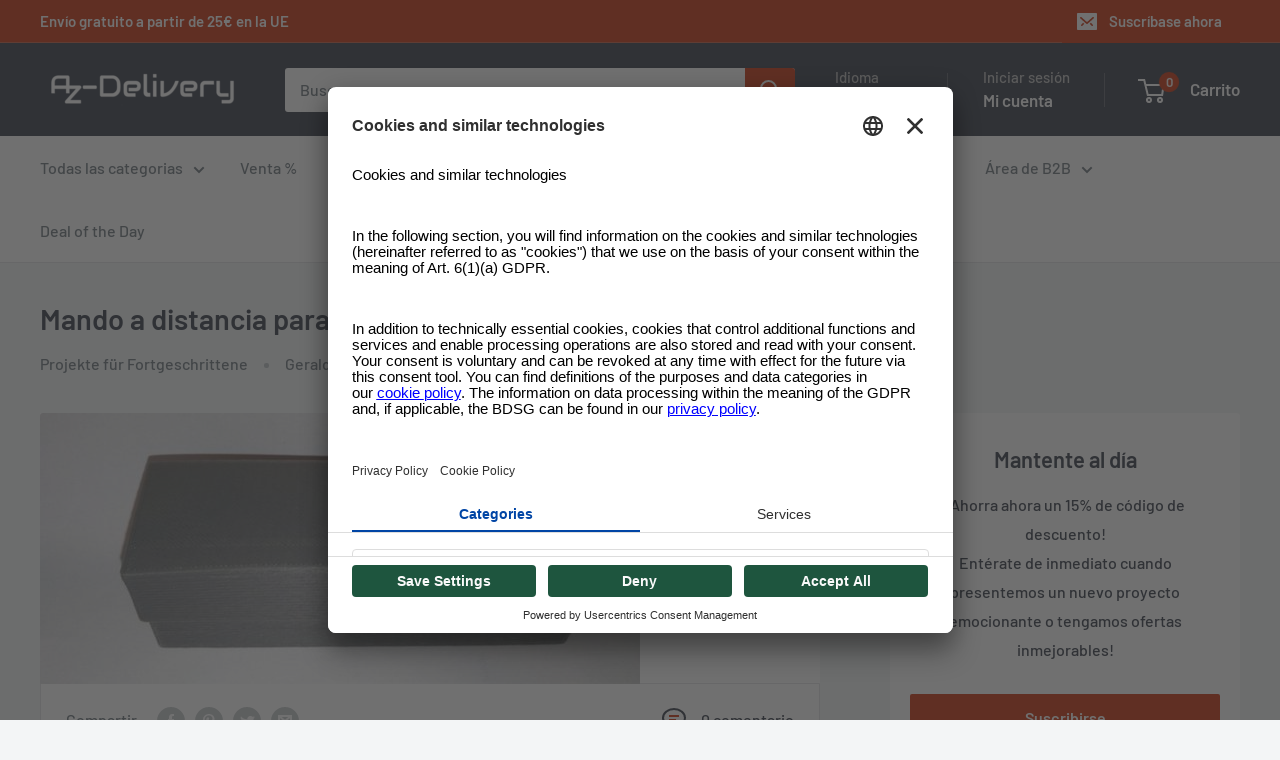

--- FILE ---
content_type: text/javascript; charset=utf-8
request_url: https://www.az-delivery.de/es/cart/update.js
body_size: 321
content:
{"token":"hWN802Aevjg28K1lbTksq4Xq?key=b2687237d0833e3f07f22cc6a9528f05","note":"","attributes":{},"original_total_price":0,"total_price":0,"total_discount":0,"total_weight":0.0,"item_count":0,"items":[],"requires_shipping":false,"currency":"EUR","items_subtotal_price":0,"cart_level_discount_applications":[],"discount_codes":[],"items_changelog":{"added":[]}}

--- FILE ---
content_type: text/javascript; charset=utf-8
request_url: https://www.az-delivery.de/es/cart.js?_=1769308272430
body_size: -130
content:
{"token":"hWN802Aevjg28K1lbTksq4Xq?key=b2687237d0833e3f07f22cc6a9528f05","note":"","attributes":{},"original_total_price":0,"total_price":0,"total_discount":0,"total_weight":0.0,"item_count":0,"items":[],"requires_shipping":false,"currency":"EUR","items_subtotal_price":0,"cart_level_discount_applications":[],"discount_codes":[]}

--- FILE ---
content_type: text/javascript; charset=utf-8
request_url: https://www.az-delivery.de/es/cart.js?_=1769308272431
body_size: -280
content:
{"token":"hWN802Aevjg28K1lbTksq4Xq?key=b2687237d0833e3f07f22cc6a9528f05","note":"","attributes":{},"original_total_price":0,"total_price":0,"total_discount":0,"total_weight":0.0,"item_count":0,"items":[],"requires_shipping":false,"currency":"EUR","items_subtotal_price":0,"cart_level_discount_applications":[],"discount_codes":[]}

--- FILE ---
content_type: application/javascript; charset=utf-8
request_url: https://searchanise-ef84.kxcdn.com/preload_data.0Q7w7p9q1H.js
body_size: 12487
content:
window.Searchanise.preloadedSuggestions=['raspberry pi','d1 mini','esp32 dev kit c','arduino nano','raspberry pi 4','arduino uno','esp8266 esp-12f','esp32 nodemcu','relais modul','step down','temperature sensor','esp32 dev kit c v4','oled display','wemos d1 mini','lcd display','led matrix','nodemcu esp8266','arduino mega','ds18b20 sensor','arduino uno r3','jumper wire','usb c','az touch','breadboard kit','nano v3','logic analyzer','d1 mini esp32','servo motor','touch display','esp32 wroom 32','d1 r32','sd card','ir sensor','usb kabel','raspberry pi kamera','dht22 am2302 temperatursensor und luftfeuchtigkeitssensor','micro usb','bmp280 bme280','dc dc','relay module','power supply','0,96 zoll oled display','can bus','ds18b20 temperatursensoren','rgb led','netzteil 5v','quick start guide','weihnachtsbaum kit','mini breadboard','hall sensor','raspberry pi pico','gps modul','rtc ds3231','stepper motor','rfid kit rc522','nrf24l01 2,4 ghz wireless','esp cam','logic level converter','i2c schnittstelle','i2c display','jumper wire kabel','internet radio','esp8266-01s esp-01s','tft display','hc-05 hc-06 bluetooth','arduino micro','esp 8266 ebook','esp32 wroom','nano v3.0 mit atmega328 ch340','camera module','batterie shield','dc-dc step down modul','lipo akku','bodenfeuchtesensor boden feuchtigkeit','esp32 s3','digispark attiny85','rgb ws2812b','raspberry pi 5','esp32 d1 mini','usb ttl','pro mini','wemos d1','jumper kabel','esp32 mini','breakout board','1,3 zoll oled','sd card reader','esp32 ebook','battery shield','arduino pro mini','mp3 player','arduino pro micro','esp32 dev kit c v2','bluetooth modul','esp32 lora','motor shield','e books','strom sensoren','tp4056 laderegler','az touch mod','rfid reader','solid state relais','bme280 i2c','co sensoren','ads1115 adc','cnc shield','pro micro','arduino nano v3','licht sensor','hc-sr04 ultraschall-sensor','uno r3','arduino wifi','relais 230v','spannung sensor modul','led rgb','dc dc step down','d1 mini pro','micro sd','h v','motor driver','arduino mega 2560','ethernet shield','starter kit','lochraster platine','lcd 16x2','funk module','tonuino set','gsm modul','schrittmotor treiber','level shifter','ir modul','pin header','löt set','dfplayer mini','solar modul','220v zu 5v mini netzteil','lora modul','dht11 temperatursensor','esp relais','nodemcu esp32','tp4056 micro usb 5v 1a laderegler lithium li ion batterie charger modul','ft232rl usb','ph sensor','strom sensor','buck converter','raspberry pi pico w','internet radio esp32','pcb board','gas sensor','temperatur sensor','esp32 dev kit','solar panel','lm2596s step-down','esp32 d1','esp32 kamera','esp 32 wroom 32','oled ssd1306','voltage sensor','esp32 d1 r32 board','433mhz modul','audio verstärker','touch sensor','kondensator sortiment','rotary encoder','esp 8266 d1 mini','ftdi adapter','sensor kit','potentiometer set','feuchte sensor','widerstand sortiment','smart home','micro servo','wlan modul','hd44780 2004 lcd display bundle','led strip','wlan antenne','esp32 display','lcd 4x20','mb-102 breadboard','ab if','netzteil 12v','gy-68 bmp180','co2 sensor','d1 mini nodemcu mit esp8266','wire kabel','infrarot sensor','7 segment display','arduino shield','atmega 328p','ad wandler','arduino mini','ac dc','are delivery','esp32 lolin32','cnc shield v3','az-touch mod','neo-6m gps-modul','ein aus schalter','pegelwandler 5v 3.3v','e ink','esp32 cam modul','pi camera','arduino kit','2,8 zoll tft display','18650 battery shield','co sensor','raspberry pi zero 2 w','wemos d1 mini pro','uv sensor','usb adapter','voltmeter spannungsmesser','e book','e-paper display','dc motor','mosfet modul','lithium batterie','gehäuse für arduino','ds18b20 mit 3m kabe','pi pico','mp3 player dfplayer','az-delivery esp32-wroom-32','spannungsregler 5v','rfid card','gy-521 mpu-6050','16 relay module','epaper display','esp 32 cam','dc dc wandler','wifi modul','ir bewegungssensor','funkmodul nrf24l01','vl53l0x time-of-flight tof laser abstandssensor','az-delivery überraschungsbox','mq-135 gas sensor luftqualität modul','sensor shield','laderegler lithium','e paper','lautsprecher für arduino','esp32 gehäuse','esp32 s','real time clock','esp8266 d1 mini','ch340 treiber','pi zero','esp8266mod 12f','spannungsregler 3,3v','mini netzteil','arduino due','lm2596s dc-dc','dc dc step up','sim800l gsm gprs modul mit antenne','pwm modul','e ink display','reed kontakt','pir sensor','esp32 board','arduino bluetooth','mega 2560 r3','d1 mini v3','esp-32 dev kit c v4','son off','micro usb kabel','esp8266 esp-01s','ds3231 rtc','led display','light sensor','verstärker modul','raspberry pico','dht11 temperatursensor und luftfeuchtigkeitssensor','esp32 wroom-32','robot car','esp 8266 esp-12f','esp32 dev','opto koppler','nodemcu v3','esp32 cam','driver download','stiftleisten 2,54 mm','sd karte','esp8266 nodemcu','l g','868mhz lora','wifi module','push button','gyroskop und beschleunigungssensor','ky-040 drehwinkelgeber drehgeber rotary encoder modul','in us','radar sensor','max7219 8x32','mt3608 dc-dc netzteil adapter step up modul','humidity sensor','rfid chip','mcp2515 can bus modul','arduino lichtschranke','peltier element','esp programmer','arduino display','optokoppler modul','komplett kostenfreies ebook download','ir receiver','raspberry pi 4 model b','a4988 schrittmotor-treiber-modul','wasser sensor','arduino stromversorgung','hd44780 1602 lcd modul display bundle mit i2c schnittstelle 2x16 zeichen mit grünem hintergrund','esp32 lan','kamera für raspberry','smart robot car kit','induktiver näherungssensor','servo mg90s','esp8266-01s esp-01s wlan wifi modul 5v mit relais adapter','arduino mini pro','internet radio mit dem esp32','pin leiste','nrf24l01 radio board','bh1750 lichtsensor','micro a','arduino nano v3 atmega328p','li-ion akkus','mb 102 breadboard steckbrett','pico w','moisture sensor','überraschungsbox xxl','joystick modul','esp32 devkit doit','led weihnachtsbaum','power bank','led cube','esp32 v4','esp8266 12f','esp32 d1 r32','piezo buzzer','sound audio modul','ebook arduino','esp32 usb c','servo treiber','st-link v2','d1 mini nodemcu','ir led','nodemcu lolin v3','reed sensor','tm1637 4 digit 7-segment display','lcd i2c','5v netzteil','solid state','4x4 matrix keypad tastatur','quick start guide esp32','esp32 nodemcu development board','arduino set','spi display','arduino pro mini 3,3v','druck sensor','resistor kit','les de','0,96 zoll oled display i2c ssd1306','raspberry pi 3','usb uart','relais 5v','rgb ws2812','lipo laderegler','prototyping shield','led controller','esp32 mini d1','port expander','acs712 5a','arduino i','in mp','dot matrix','1,8 zoll spi tft display','mq-2 gassensormodul','rs232 to ttl','h brücke','esp32 antenne','wetterstation kit','tof sensor','esp32 schrittmotor','rs485 shield','current sensor','digispark rev.3 kickstarter mit attiny85 und usb','micro bit','hw-140 dc-dc buck boost converter','raspberry pi zero w','isp programmer','txs0108e logic level converter','bme280 esp32','ebook esp32','widerstände resistor kit','usb serial','ads1115 analog digitalwandler','infrarot modul','ft232rl modul','esp8266mod 12-f','arduino uno wifi','potentiometer arduino','esp32 book','esp camera','spannungswandler dc-dc','ft232-az usb','nrf24l01 mit','mcp23017 serielles interface','stm32f103c8t6 mikrocontroller','laser abstandssensor','sim800l gsm','arduino mkr','logic level','christmas tree','pca9685 16 ebook','led ring','esp32 kit','real time clock rtc','spi reader','arduino kompendium','esp32 wifi','l298n motortreiber','max7219 8x32 4 in 1 dot matrix led anzeigemodul','lte modul','3,5 zoll display','esp display','soil moisture sensor','ft232rl usb zu serial adapter','868mhz lora esp32','e paper display','rgb led ring','rs485 modul','az delivery','ccs811 sensor','stepper treiber','vl53l0x time-of-flight','ds 18b20','esp32 c3','mini mp3 dfplayer module','dht22 am2302 temperatursensor und','bread board','taster modul','micro sd card modul','max7219 8x8','hall sensoren','esp32-cam modul','esp32 s2','step down converter','hc-sr04 ultraschall modul entfernungsmesser sensor','oled i2c','step up','blue pill','az-delivery bewegungsmelder','sd shield','hd44780 2004 lcd display','alimentation 5v','arduino buch','akku pack','spi tft','esp32 wrover','d1 mini shield','gy-68 bmp180 barometrischer luftdruck und temperatur sensor','esp 12f','helligkeit sensor','hc-sr501 pir','air quality sensor','prototyping board','2 relay module','with arduino','node mcu v3','data logger','raspberry zero','esp8266 d1','mos fet','laser module','esp32 bluetooth','esp 32 book','i2s dac','mh sensor','can bus modul','mg996r servo','led panel','adc modul','esp32 devkit','esp32 ethernet','ky-037 hochempfindliches mikrofon','buck boost','micro sd card','gy-21 htu21','led cube 8x8x8','microcontroller board','attiny85 und','1,3 zoll oled display i2c chip 128 x 64','w5500 ethernet','tcrt5000 infrarot sensor','neo-6m gps','display oled','p zu','battery expansion shield 18650 v3','bodenfeuchtesensor hygrometer','bewässerungsmodul diy-kit','xl4015 dc-dc','seeeduino xiao','d1 esp32','gehäuse raspberry pi','sensor set','acs712 30a ampere stromsensor','8 relay module','az-touch wandgehäuseset mit 2,8 zol','arduino sensoren','r32 esp32','433mhz modules','esp 01s','3d drucker','load cell','arduino micro pro','display arduino','terminal adapter','volt amperemeter','überraschungsbox erhalten','mq sensor','li ion','arduino nano ebook','usb to ttl','stm32f401 development board','analog digital','ac dc wandler','level converter','a4988 schrittmotor-treiber-modul mit kühlkörper','sound modul','lm2596s step-down dc-dc','esp32 c6','16 in 1 sensor kit','led treiber','usb buchse','set buchsenleisten','nodemcu amica v2','arduino not aus','rfid rc522','boost converter','e-paper display am esp32 und esp8266','mini usb','d1 shield','pca9685 16 kanal 12 bit pwm','akku arduino','hd44780 2004 lcd display 4x20 i2c','solar 5v','di mini','max6675 temperatursensor','bmp280 barometer','2,4 zoll tft lcd touch display','tp5400 micro usb power bank','led streifen','7 segment anzeige','esp32-wroom 32','step up modul','sg90 servo','thermometer temperatursensor','esp mini','l293d motor shield','esp32 nodemcu d1 r32','photo resistor','nodemcu esp8266mod-12f','widerstand ohm','led ampel','jst stecker','arduino leonardo','tonuino set mp3 player','mb 102 breadboard','esp now','esp8266 esp01','esp32 wroom 32 ebook','raspberry kamera','transistoren set','web radio','cp2102 usb zu ttl','raspberry pi display','drv8825 schrittmotor-treiber-modul','usb c kabel','rs485 schnittstelle','esp wroom 32','mini digital voltmeter','battery charger','esp d1 mini','cnc shield v3 bundle','kapazitiver sensor','gy-271 kompassmodul sensor','d1 board','enc28j60 ethernet shield lan netzwerk','mt3608 dc-dc','az j','time of flight sensor','voltage regulator','diy weihnachtsbaum kit','raspberry display','esp32 cam mb','download pile','arduino board','attiny85 ebook','display rund','esp32 dev kit c v4 nodemcu','soil moisture','hc sr04','esp32 breakout board','led modul','ftdi usb','mini d1','irf520 mos driver modul','ble modul','arduino starter kits','esp32 d1 mini nodemcu','digital analog wandler','transistoren npn','wemos d1 mini produkte','arduino esp32','esp32 oled','usb a','st link','mikrocontroller board mit atmega328p','cable arduino','arduino uhr','lötbesteck lötwerkzeug','mini d1 esp32','automatische pflanzenbewässerung','arduino wlan','arduino q','hw-140 dc-dc','esp8266 mod 12f','smart robot car','arduino pro mini 5v','esp32 lolin','esp-32 dev kit c','tec1-12706 peltier','arduino mega 2560 ebook','led anzeige','ams1117 3,3v','finger sensor','esp 32 d1','dht22 am2302','e-book esp32','esp8266 ebook','stm32 blue pill','spannung sensor','digital potentiometer','hutschienen montage','kühlkörper für','ky-040 drehwinkelgeber','pi cam','delivery app','vibration sensor','dioden set','esp8266 esp-01','2.8 inch touchscreen','az-nano v3-board','lochrasterplatine leiterplatte','arduino ide','dht22 ebook','temperature and humidity','foto widerstand','nodemcu amica modul v2 esp8266 esp-12f','quick start','the guide','mpu-6050 3-achsen-gyroskop','led ws2812b','arduino starter kit','bodenfeuchte sensor modul','ky-033 linien folger line tracking sensor modul tcrt5000','raspberry pi pico rp2040','5v to 3.3v','time of flight','led driver','nano v3.0','vl53l0x ebook','micro switch','com e','1,8 zoll spi tft display 128 x 160 pixeln','magnet schalter','beschleunigungssensor 3-axis','sensor shield v 5','dia das','xl 4016 e1','arduino nano every','dc dc converter','5v relais','esp32 arduino','lan module','port expander mcp23017','servo tester','arduino ethernet','jumper wire m2m/f2m/f2f','esp adapter','cd60l ebook','arduino pro','rtc echtzeituhr','12v auf 5v','max9814 mikrofon','ds1302 real time clock','esp32s dev kit c v4','control i arduino','ldr sensor','d1 mini esp8266','micro schalter','motor treiber','0.96 display oled','op amp','regentropfen regen sensor modul','arduino sensor','ds3231 i2c','arduino led','pwm signalgenerator','esp32 v2','esp32 batterie','da wandler','switch button','feuchtigkeitssensor pflanzenbewässerungs-modul','kit arduino','wiederstand set','super starter kit','mosfet transistor','lj12a3-4-z/bx induktiver näherungssensor','sim 800l','solar power','usb charger','esp01 s','nodemcu lua lolin v3 modul mit esp8266 12f','diy led weihnachtsbaum kit','automatische wasserpumpe','esp home','df player','tp4056 micro usb 5v','que es y','io expander','uart-ttl usb adapter','usb seriell','bodenfeuchte sensor','capacitive soil moisture sensor','nodemcu lolin v3 module esp8266 esp-12f','matrix led','esp01 adapter','ky-010 lichtschranke','d1mini esp8266','ecran lcd','arduino ebook','entfernungsmesser sensor','poti einstellbarer','usb netzteil','rasperry pi','esp-32 dev kit c v2','433mhz module','motor controller','5v 3.3v','dac arduino','ph wert','display spi','multiplexer pca9548a','accelerometer 3-axis','reed switch','air quality','micro python','adapter board','esp stromversorgung','esp d1','amplifier modul','raspberry pi hat','arduino dc','led bar','d1 mini nodemcu mit esp8266-12f','12v netzteil','esp 32 mini','sound sensor','esp32 nodemcu module','mb102 breadboard netzteil adapter power supply modul 3.3v/5v','one wire','node mcu esp32','mini pro','arduino relais','gpio extension','led ring 5v rgb ws2812b 12-bit 37mm','lgt8f328p mit ch340','max98357a ebook','35 sensor kit','1,77 zoll spi tft-display','raspberry camera','dupont steckkabel','kondensator supercapacitor','relais 12v','magnetic sensor','pcb schutzboard','3d touch','wasserpumpe 5v','usb micro','ir sender','st link v2','esp32 quick-start-guide','led set','bausatz löten','stepper driver','touch screen','header pins','apple homekit mit esp32','esp32 breakout','auf deutsch','az application','kabel steckbrücken','download ebook','sim808 modul','esp8266 mini','0,91 zoll oled i2c display 128 x 32','serial adapter','mini mp3 player','w led','ads1115 analog','usb cable','usb programmer','pca9548a i2c iic multiplexer','cable set','datenlogger modul data recorder shield','drv8825 e books','touch mod','esp-32 dev kit','ecran i2c','uv led','ads1115 adc modul','usb power','din rail','lcd keypad shield','terminal adapter board mit schraubklemmen','christmas tree v2','esp32 s2 mini','esp8266 antenne','sensor luftfeuchtigkeit','2.4 tft lcd','spannung messen','usb to serial','lithium-batterien bms','battery expansion shield 18650','esp8266 nodemcu v3','ky-004 taster','bewässerungsmodul diy-kit automatische','mb102 adapter','h bridge','development board','u 64 led matrix','step down modul','an war','max98357a i2s amplifier module','l293d motortreiber','tcs3200 farbsensor','smarthome buch','alle produkte','magnet sensor','neo-6m gps-modul erläutert','1602 lcd i2c','adventskalender mit','dsn-vc288 voltmeter amperemeter modul mit led display','regen sensor','bluetooth ble','elko sortiment','pin stifte','lautsprecher micro','pi kamera','esp32-dev-kit c','esp8266 relais','ov7670 arduino','usb uart-ttl','kapazitiver feuchtigkeit','cp2102 treiber','arduino iot','box xxl','display touch','ssd1306 display','hc-sr501 pir bewegungsmelder','drehzahlregler pwm-modul','pressure sensor','dev kit c','bl touch','projekte mit micropython','display esp32','thermoelektischer wandler','mini speaker','motion sensor','abstandssensor arduino','level shifter 3,3v','led uhr','7-segment display','prototype shield','dev kit','mikrocontroller board mit usb-kabel','gy-bme280 barometrischer','usb ttl adapter','pam8403 digitaler mini audio','hc-05 bluetooth modul','photo diode','az-envy wlan esp8266-12f','terminal adapter board','sim modul','esp32 c','esp easy','led rot','step up converter','water sensor','gy-302 bh1750','strom messung','ov2640 kamera','led arduino','luftfeuchte sensor','esp display gehäuse','voltage converter','internetradio esp32','esp32 dev kit v2','sensore temperatura','e book en francais','raspberry pico w','raspberry pi 4b','acs712 30a','2,4 tft lcd display modul ili9341 240x320','esp kamera','nodemcu lua lolin v3','dupont kabel','35 in 1 sensorenkit','2,4 zoll tft lcd display','esp board','mcp2515 can','rc car','esp prog','charger lipo','arduino uno ebook','led ring 5v rgb ws2812b 12-bit 50mm','display raspberry','kapazitiver näherungsschalter','lan modul','e-ink display','microphone module','keypad shield','data logger shield','mikrofon modul','esp 8266 lolin','esp32 node mcu','arduino uno 4','arduino mega 2560 r3','rfid kit','spannungsregler dc dc','l298n motortreiber platine','sensor modul','lolin v3','step motor','micro sd karte','schrumpfschlauch sortiment 560 stück','ky-024 hall','stepper motor driver','esp8266mod-12f wifi','led 5v','gy-271 kompassmodul sensor e-books','tft touch','esp32 shield','tft lcd','erschütterung sensor','esp32 esp-wroom-32','home kit','remote control','bewegungsmelder 3v','ky-019 relais','rc522 ebook','usb to uart','kamera arduino','heltec esp32','zweite chance','hw-140 buck','st7735 tft spi','tonuino platine','irf520 mos driver modul 0-24v 5a','plant set','az a 4','relais 230v 5v','nodemcu amica','wetterstation mit arduino','ir empfänger','gyroskop gy-521','stm32f401 development board v 3.0','bluetooth audio','epaper display mit 2,9 zoll e-ink','display ili9341 2,8','mq-135 gas','4 relais modul','stereo verstärker','mosfet driver','az nano','buck boost converter','temp sensor','servo mg995','dc motor driver','mini mp3 player dfplayer master module','arduino ide programmieren für einsteiger','3d drucker blog','esp8266 lolin','programmieradapter ftdi/ch340/cp2102','usb seriell adapter','ttl rs232','cnc shield v3 bundle mit 5 stuck a4988','lcd display 16x2','ir diode','display tft','plant watering alarm','flex cable','0,28 zoll mini digital voltmeter','jst buchse','li ion akku','arduino r3','multimeter kit','led sortiment','az s','w5100 ethernet shield','usb adapter fur esp8266','usb host','christmas tree kit','arduibox esp','plant watering','esp32 usb','u64 led matrix panel','usb laderegler','pin socket','funk modul','ecran arduino','1,77 zoll spi tft-display und 128x160 pixeln','d1 mini v3 nodemcu esp8266ex','écran oled','foto diode','nano every','az nano v3','amica v2','5v power supply','bewässerung set','esp32 buch','taster led','i2c oled','esp8266 mod','flachband kabel','raspi pico','hygrometer modul','wifi arduino','sg90 micro servo motor 9g','1.77 inch spi tft display','optokoppler low-level-trigger','ultrasonic sensor','neo 6m','big box','mqtt auf dem raspberry pi','esp 32 d1 mini','smd led','digispark rev.3','esp8266-01s ebook','tp5400 micro usb power bank modul','mpu6050 gyroscope','esp relay','nodemcu v2','ams1117 stromversorgungsmodul','ardui touch','wifi antenne','tilt sensor','raspberry pi 5 8 gb','ili9341 240x320','d1 mini esp8266-12f','power of','mini solar panel','esp32 uno','esp32 devkit c','raspberry pi 3 b','luftdruck sensor','matrix display','luftqualität sensor','ky-022 set ir empfänger','esp32 projekte','esp32 wlan','arduino zero','xh-w3001 thermostat','raspberry hat','esp ebook','flexkabel raspberry','ds18b20 sensor meter','mg90s micro servomotor','on off schalter','esp8266 wifi','lcd touch','nano shield','dc dc stepdown converter','esp8266 esp','esp32 d1 r32 wifi','e-book arduino','lcd display 16x2 i2c','4x4 keypad','d1 mini nodemcu mit esp8266-12f wlan modul','esp 32 wroom','esp32 node','display lcd','rf modul','txs0108e ebook','kf-301 1-relais','raspberry pi gehäuse','mb102 breadboard kit','logischen pegelwandler','arduino shields','sonde temperature','nodemcu lua amica modul v2 esp8266 esp-12f wifi wifi development board mit cp2102','i2c ad wandler','micropython mit esp32','dc-dc step down xl4015','ft232rl interface','gpio breakout board','mini usb kabel','pegelwandler 3.3v','panneau solaire','esp32 devkit v1','mqtt esp32','weather station','usb zu ttl','alimentation arduino','dht20 ebook','tür sensor','esp32 adapter','esp32 usb-c','photoresistor-sensor-modul lichtschranke','esp8266 arduino','bt modul','ir infrarot','esp32 set','datenlogger modul','esp32 relais','module dimensions','ky-006 passiver piezo buzzer alarm','light sensor module','micro controller','neopixel ws2812','esp32 lolin lolin32','gy-302 bh1750 licht sensor','ttp223b touch','mikro usb','3d druck','lolin32 lite','ssr relais','hutschienen esp','0,66 oled display shield','az-touch mod wandgehäuseset','hc05 bluetooth','az-delivery xl4016 step down converter','usb stecker','arduino gehäuse','az-envy wlan esp8266-12f umwelt entwicklungsboard mit feuchtigkeits und luftqualitätssensor mq-2 und sht30','relais shield','regensensor modul','laser sensor','pro power','netzteil adapter','jumper stecker','usb shield','esp32s board','kühlkörper raspberry pi','esp8266 esp-12e','step up down','az delivery mikrocontroller','mos module','rf transceiver','raspberry pi camera module','esp32 modul','220v zu 3,3v','sensor arduino','raspberry pi zero 2','proximity sensor','gps module','simple robot','shield arduino','led module','arduino kabel','azdelivery esp32','uno r4','az touch ebook','surprise box','acs712 20a','arduino mkr 1010','d1 board nodemcu esp8266mod-12f wifi wlan modul','distance sensors','8x8 dot matrix','0,96 zoll oled ssd1306 display i2c 128 x 64 pixel','az-nano v3','enc28j60 ethernet','arduino motorshield','gsm module','eeprom i2c','lta ba ma','color sensor','mcp23017 serielles interface modul','raspberry pi 3 model b','wtv020 sound audio module','esp32-wroom-32 bestückt','tft spi','74hc595 ic','esp32 v','wifi shield','feuchte sensoren','capacitor kit','pflanzen-bewässerung-set ebook','arduino uno shield','display i2c','sender empfänger','hd44780 1602 lcd','oled sh1106','hc-sr04 ultraschall modul','co 2 sensor','arduino wifi shield','on off','mikrocontroller board atmega328','akku ladeplatine','power delivery','az-touch esp32','verstärker modul 5v','ch340g treiber','typ k','1.3 zoll oled','bei z','esp32 webserver','hat raspberry','raspberry pi4','esp8266 oled','lcd 20x4','node mcu','usb b','gy bmp280','rain sensor module','schraubklemmen kompatibel','real time','df player mini','bouton poussoir','ky-003 digital hall sensor','nema17 motore','gy-61 adxl335','relais module','usb breakout','12v 5v','nrf24l01 la','d1 min','vl6180x ebook','arduino motor','christmas tree ebook','radiowecker mit touchscreen set','round display','esp32 audio','sim 900 gprs/gsm shield','arduino nano esp32','node mcu quick-start-guide','led 5mm','esp32s dev kit c v4.2','jumper cable','tp 4056 5v usb','wetterstation oled','solid state relais ebook','nodemcu esp32 s','dc buchse','esp32cam mb','display esp','rgb ring','raspberry pi 400','9v batterie','ebooks english','esp8266 01s','batterie halter','pi hat','esp32 ebooks','arduino netzteil','feuchtigkeits sensor','capteur de courant','netzteil 24v','led kit','farb sensor','neopixel led','federleisten 19-polig','ir kamera','arduino kompendium e-book','xh-m401 dc-dc','power supply module','1.8 spi tft','arduino vin','rgb matrix','raspberry gehäuse','rfid 125khz','ebook esp8266','lipo shield','arduino nano 33 iot','uno shield','uno wifi','arduino every','lin bus','radar modul','software az-delivery','display shield','d1 r32 board','keramik kondensatoren','rauch sensor','sensoren set','kamera modul','clock rtc ds3231','wireless module','lichtsensor modul','i2c controller','audio amplifier','arduino giga','screw terminal','m bus','relais modul 5v','schrumpfschlauch sortiment','esp8266 mini d1','esp32 battery','raspberry pi zero','ov7670 300kp vga-kamera','mos modul','ultraschall sensor','adafruit feather','temperature sensor module','rfid karten','18650 battery expansion shield','wlan antenne esp','220v zu 5v mini-netzteil','lux sensor','water level sensor','epaper ebook','relais 3,3v','pi pico w','esp32 dev kit v4','usb stromversorgung','voltage sensor modul','esp32 d1 mini nodemcu wifi modul','carte arduino','dc-dc step down','3d led cube','shield d1 mini','az envy buch','esp lan','led strips','kf-301 1-relais low-level-trigger','mikrocontroller board','strom zu spannung','uart usb','arduino ethernet shield','vibrations module','raspi zero','i2c sensor','dht11 ebook','rs232 ttl','h-bridge driver module','tcs34725 ebook','ky-005 ir infrarot sender','arduino camera','esp32-cam ebook','induktiver sensor','usb mini','ring led','signal generator','display raspberry pi','mb102 breadbord','ky-012 buzzer','batterie shield für lithium batterien für d1 mini','ldr widerstand','compass module','smarthome zentrale mit arduitouch','volt meter','heartbeat sensor','draht kabel','pegelwandler 5v','nrf24l01 plus','lan shield','projekte arduino','starter set','gpio erweiterung','jumper wires','lj12 a3-4-z/bx','pro mini 3.3v','xl4016e1 dc-dc','5v 3,3v','light barrier sensor module','ir sensor modul','helligkeitsensor fur arduino','mhz 19 b','externe antenne','esp mini d1','netzteil 3,3v','1 wire sensor','micropython mit dem esp32','ec sensor','passenden stiftleisten','stepdown converter','az-delivery ac-05-3-netzteil','esp32 arduino board','hw-598 usb','analog digitalwandler','esp32 nodemcu module wlan wifi development board mit cp2102','esp32 cp2102','nema17 motoren','pcb schutzboard für 4 lithium-batterien bms board modul','e-book display','gy-302 bh170','c mini','esp32 micropython','trct5000 ir','usb uart adapter','esp8266 display','jst ph2,0','uln2003 stepper','d1 mini v4','lage sensor','adruino nano','fm module','esp32 nodemcu d1 r32 entwicklungsboard','module relais','esp 32 ebook','hc sr501','ac dc 5v','drehwinkelgeber drehgeber','esp 32s','d1 pro','xxxl box','relais 3v','esp8266mod 12-f d1 mini','node red','3v to 5v','linien folger','esp32 quick start guide','internetradio mit esp32','esp8266 12e','co 2 sensoren','battery expansion shield','wetterstation mit dem','nodemcu lua','12v relais','esp shield','ky-032 ir hindernis sensor modul','esp8266 usb','bmp280 bmp280','tpa3116d2 quick-start-guide','neigung sensor','esp ethernet','esp32 module','powerbank module','esp32 r32','adruino uno','temperature az','mini voltmeter','az d1mini','esp32 c3 mini','esp32 lora board','micro pro','poe ethernet','nokia 5110 lcd display','stecker strom','wifi kit 8','arduino uno mini','arduino starter','ir module','kabel set','transistor modul','gewicht sensoren','ac dc 220 5v 3w','gps neo-6m','lm2596s dc-dc netzteil','kondensatoren sortiment','cam modul','arduino nano 33 ble','raspberry pi 4 b','wiederstand ohm','led matrix uhr','gps gsm','sensor shield arduino','dev kit c v4','esp kit','hc-05 hc-06 bluetooth wireless rf-transceiver-modul rs232 serielle ttl','smart home starter-kits','esp8266 v3','ky-018 ldr','lipo akkus','gc9a01 1.28-zoll rundes tft display','az-envy wlan','haut parleur','i2c interface','arduino uno treiber','5v led','raspberry pi display 7','d1 board nodemcu esp8266mod-12f','ir transmitter','esp32 nodemcu d1 r32 wlan','apple homekit','pcb board set lochrasterplatte lochrasterplatine leiterplatte','sh1106 oled','wemos d1 mini esp32','lcd modul','rgb sensor','heat sink','esp32 d1 r32 board esp32-wroom-32','esp32 breadboard','rgb led panel','arduino mini pro v3','ad converter','at mega','modbus arduino','can shield','1,8 zoll tft','fernbedienung ir','extension board','usb anschluss','2,8 zoll touchscreen','b kits delivery','rotary encoders','soldering tool','mini power supply','max7219 led','li ion charger','alimentation électrique','esp32 development board','stiftleisten mm','arduino kamera','usb zu seriell adapter','st7735 tft-controller','ky-015 dht 11 temperatursensor modul','mini esp32','2.8 tft touchscreen','2-relais modul','esp32 nodemcu module wlan wifi development board','dc converter','timer module','adxl335 beschleunigungssensor','dc-dc wandler','wasserpumpe ein','tilt sensor modul','rasperberry pi','distance sensor','externe spannungsversorgung','esp usb','esp01 adapter ebook','esp 32 dev kit','analog digital wandler','mini mp3','peltier modul','start guide','schrauben m2','elko 1000uf','can bus shield','solarpanel 5v','nano esp32','platform io','d1 mini battery shield','sonde de temperature','stepup wandler','ws2812b rgb led','gy-bmp280 barometrischer','lcd shield','esp wroom','logic converter','arduino motor shield','9v clip','farb display','book esp32','convertisseur de tension','arduino pro mini 3.3v','neopixel ring','sim900 modul','camera arduino','esp 32 display','gy-bme280 sensor','esp8266 adapter','raspberry pi gpio','lüfter raspberry','temperatuur sensor','usb port','can transceiver','logiklevel wandler','d1 esp8266','screw shield','luft sensor','mosfet module','ky-019 relais modul high-level trigger','wifi bluetooth','ir led modul','gy-max4466 mikrofon','speicher modul','wlan arduino','expansion board','esp32 radio','housing esp','kohlendioxid sensor','hc-12 wireless module','esp oled','lcd tft','jumper wire cable','hc-sr04 ultraschallsensormodul','gy-521 mpu-6050 3-achsen-gyroskop','breadboard löten','arduino rp2040','ds1302 echtzeituhrmodul','blog arduino','xl4016e1 dc-dc step down buck converter','display modul','flex sensor','soldering iron','bms board modul','gyroskop arduino','foto ldr','gehäuse esp32','board esp32','moteur pas à pas','max98357a i2s 3w e book','relais arduino','joystick module','carte sd','ebook display','sensoren kit','lua lolin','display ebook','dht 22 am2302 temperatur und luftfeuchtigkeitssensor','rain sensor','stromsensor 20a','i2c-fc113 adapter','hygrometer modul v1.2','roll electronics','daten logger','azdelivery microcontroller board','pro micro arduino','18650-board dual usb 5v 2.4a mobilmodul','rfid chips','esp32 guide','ir abstandssensor','oled 1,3 zoll i2c','ir camera','star led','tpa3116d2 digital','esp32 mit display','arduino book','ein aus','led weihnachtsbaum kit','lüfter 5v','esp8266 esp-01s wlan wifi modul','nodemcu lua amica','8x8 matrix','gps modul arduino','afficheur lcd i2c','adc modul 16bit','esp 32 s','3,3v 5v','vu meter','irf520 mos','ft232rl usb zu','2 relais modul','esp32 camera modul','delivery charge','azdelivery d1 mini','led würfel bausatz','kamera für raspberry pi','vibration motor','esp32 ch340','esp32 nodemcu module wlan wifi','usb board','cd60l batterieladegerät','esp 32 dev kit c','bred board','esp32 pico','piezo sensor','connector kabel','breadboard netzteil','rele delivery','4g module','usb logic analyzer','flame sensor','endschalter für','azdelivery 3 x','gy-906 mlx90614','charge controller','4-relais modul','mini nodemcu','libros español','oled display 0.96 i2c','modulo relè','arduino code modul','ch340 adapter','ili9341 tft','getriebe motor','gc9a01 1.28-zoll rundes lcd tft display','esp8266 board','sim karte','zeit modul','ky-001 ds18b20','stromsensor 5a','az-atmega328-board ebook','lautsprecher direkt','ky-023 joystick modul für uno r3','internet-radio mit dem esp32','tm1637 4 digit 7-segment display modul english','mega shield','esp-32 dev','servo sg90','rf id','roboter projekte','8-relais modul','ramps 1.4 arduino','arduino nano pro','rasperberry pi 4','batteriehalter batterien','shell y','xh-w3001 thermostat 12v e books','35 in 1 arduino kit','arduino nano iot','gy-bme280 barometrischer sensor','3,7v akku','esp32 uhr','sensor temperatur','aht10 feuchte-temperatur-sensormodul','az digital','servo motor steuern','bewegungsmelder set','egg bot','modbus interface','segment display','esp wifi','breadboard adapter','esp antenne','oled ebook','strom messen','breadboard esp32','d1 mini esp8266mod 12-f','rs485 hat','s2 mini','stepup converter','16-relais modul','esp bluetooth','0,91 zoll oled i2c display 128x32 ssd 1306 controller','infrared sensor','3m kabel ds18b20','pi display','ttl usb','esp32 room','dht20 sensor','digital voltmeter','esp32 antenne wifi','i2c multiplexer 8-kanal-multiplexer','sensor module','cable usb','ir remote','steckbrett für esp32','button modul','klemmen modul','wifi kit 32','kit esp32','arduino usb','d1 r32 esp32','input modul','relay modul','acceleration sensor','mini breadboard 400 pin','solar tracker','spannungsregler dc','3d touch v3.0 nivellierungssensor','esp flash','wemos esp32','esp8266 breadboardadapter','node mcu esp8266','nodemcu lolin','ky-033 linienfolger modul mit tcrt5000','current to voltage module','radiowecker blog','lautsprecher raspberry','mhz 19 sensor','tcs34725 rgb','ic zu usb','gy-21 ebook','stm8s103f3p6 ebook','diy kit','speaker modul','resistor ohm','ws2812b matrix','power pack','micro usb cable','raspberry pi 2','a4988 schrittmotor','high power led','arduino uno r 4 wifi','d1mini pro','buchsenleisten extra lang','soldering kit','halloween projekt','lötkolben set','paper display','arduino switch','mt3608 dc-dc netzteil adapter step up','esp32 externe antenne','sw420 vibration','ir infrarot modul','stlink v2','usb 5v','micro servomotor','akku laderegler','wtv020 sound audio modul sd card','spi reader micro','spannungsversorgung 5v','tonuino set a 1-7 a 1-8','mini netzteil 3,3v','nema17 motor','lipo charger','esp32 nodemcu module wlan wifi dev kit c development board mit cp2102','adruino board','nano iot','arduino micro board','livre arduino','az-delivery d1 mini','tof laser','oled spi','radar bewegungsmelde','4 digit display','raspberry pi 3 b plus','spi tft display','pflanzen sensor','st7735 tft','arduino lcd','24v to 5v','esp32s nodemcu','raspberry cam','mhz modul','raspberry pi netzteil','led treiber modul','dht 11 temperatursensor','raspberry pi 3 modell b','display taster','matrice led','5v relay','power meter','esp32 v1','1.8 tft display','mb 102 breadboard kit','esp 32 kit','arduitouch esp','herzschlag sensor','pca9685 servotreiber','1.3 inch i2c oled display','display led','dsn vc288','usb serial-adapter','arduino breadboard','sd reader','esp32 sd card','capteur temperature','3,3v netzteil','ov2640 camera module','prototype shield mini','esp8266 amica','esp32 flash','i2c serial adapter','arduino mini pro 3,3','wlan radio','esp8266 12-f','pi zero w','sd karten','lithium akku','capacitive sensor','ftdi modul','pwm 0 10 v','esp 32 usb c','logic analyzer ebook','zeit relais','tft touch display','color display','esp32 relay','bluetooth module','led vel','esp mit display','esp32 dev kit c v4 nodemcu wlan wifi','portable-akku powerpack','mqtt aufbau eines','5v power','deep sleep','ink display','arduino nano shield','breadboard mini','2.8 inch ili9341 spi tft','zum esp8266','d1 mini v3 nodemcu','d1 nodemcu','led 3mm','dc-dc step up','esp32 ethernet module','capteur co','microsd card','d1 wifi','quick-start guide','usb micro b','esp 32 nodemcu','class d','relais board','esp webserver','esp32 lcd','bms 3s','op de tv','mkr zero','breadboard set','arduino uno set','zero w','io board','arduino mikro','silikonkabel schaltlitzen','adxl345 beschleunigungssensor','firmware esp8266','esp32-cam modul esp32','temperatur luftfeuchtigkeit','esp32 wifi bluetooth','az delivery esp 32','elektronik set','battery charger module','ky-024 linear magnetic hall sensor','esp32 dev board','esp8266 wemos d1 mini','tact switch','solarpanel 5v 5w','ambient light','neo pixel','mqtt aufbau','lcd ebook','rpi zero','gy-271 kompassmodul','tec1-12706 thermoelektischer wandler','oled i2c display','netzteil arduino','esp32 v3','passive buzzer','rundes display','2.4 tft lcd ebooks','led ring 5v','esp battery','220 v to 5 v','raspberry zero w','nano ble','dab radio','usb i2c','testhaken clips set','485 to serial','überraschungsbox ausgewählt','gehäuse arduino','spi reader micro speicher sd','8x8 led matrix','breakout board esp32','htu21 feuchtigkeit und temperatur','230 v ac','atmega328 ch340','relais 220v','nano ebook','pro mini 3,3v','acs712elc-30a ebook','esp gehäuse','super mini','esp 32 board','shield esp32','0,96 zoll display','hdmi kabel','battery charging board','atmega 328p au','2,4 zoll tft lcd touch display shield','gleichrichterdioden und','rj45 netzwerkbuchse','python programmieren','5v akku','esp32 psram','jump wire','4x4 matrix','l298n platine','dupont cables','esp relais modul','lcd1602 display','rgb led panel ws2812b','line tracking','esp8266-01s mit relais','kamera raspberry pi','led ir','foto widerstand photoresistor','8 kanal relais','nano v3 mit ch340','bme280 ist','realtime clock','spannungswandler 5a 8-36v','dot matrix led','strom spannung','relay shield','esp8266 01 esp-01','breadboard kabel','esp32 pro','led steuerung','raspberry pi ebook','kapazitiver touch','esp32 case','sensors kit','relais esp','12v to 5v','poe hat','mlx90614 sensor','3.3v to 5v','mini arduino','arduino box','micro controller board','lüfter regler','nrf24l01 adapter','ac-05 ebook','dc wandler','esp breadboard','esc motor','charger doctor','volt sensor','buchsenleisten extra','neo-6m gps-module','esp32 nodemcu module wlan wifi dev kit c','lora esp32','distanz sensor','esp8266 programmer','solar charger','usb kabel micro','led leuchtdioden','breadbord kit','nano board','arduino kits','sensor temperatura','voeding 5v','3,3v zu 5v','tcrt5000 infrarot','esp32 audio kit','tp4056 micro','soil sensor','emi filter','dc-dc converter','mikro sd','esp32 nano','treiber esp32','raspberry pico rp2040','ky-018 foto ldr','support esp32','raspberry zero 2 w','max4466 mikrofon','mini led','step down 5v','gsm shield','breadboard power supply','sht30 esp8266','male to male','e display','arduino esp','led leiste','kontakt sensor','sd modul','mos driver modul','circuit board','1.8 tft lcd display','hal sensor','power shield','raspberry netzteil','dip switch','trafo 5v','battery expansion','batterie 5v','w5500 shield','ch340g adapter','heltec esp8266 oled-display','programacion de en raspberry pi 3','arduino compendium','lcd keypad','hc-12 modul','esp32 dev kit c v4 ebook','433mhz module\'s','esp8266-12f wlan module ch340g','hc-05 hc-06','arduino lan','microphone esp32','dac decoder','i2c io','sim900 shield','e book display','arduino d1','drehknöpfe für 6mm achse','usb relais','home assistance','adafruit motor shield','i2c oled display','fan controller','mg995 micro digital servo motor','esp32 dev kit c nodemcu','esp32-cam wifi bluetooth','uln2003 5v','motortreiber shield','sensor board','hc-06 bluetooth','feather boards','relais 240v','oled display i2c','dac raspberrypi','powerpack raspberry pi','ky-025 magnetschalter','di mini pro','lcd module','az touch display spi','servo driver','hall effect','roboter car kit','esp8266 book','hd44780 16x2 lcd modul display bundle mit i2c schnittstelle 2x16','bausatz einsteiger','optocoupler trigger','esp8266-12f wlan','mini display','door sensor','oled 128x64','enc28j60 ethernet shield'];

--- FILE ---
content_type: text/javascript; charset=utf-8
request_url: https://www.az-delivery.de/es/cart.js
body_size: -327
content:
{"token":"hWN802Aevjg28K1lbTksq4Xq?key=b2687237d0833e3f07f22cc6a9528f05","note":"","attributes":{},"original_total_price":0,"total_price":0,"total_discount":0,"total_weight":0.0,"item_count":0,"items":[],"requires_shipping":false,"currency":"EUR","items_subtotal_price":0,"cart_level_discount_applications":[],"discount_codes":[]}

--- FILE ---
content_type: text/javascript; charset=utf-8
request_url: https://www.az-delivery.de/es/cart.js?random=1769308274734
body_size: -723
content:
{"token":"hWN802Aevjg28K1lbTksq4Xq?key=b2687237d0833e3f07f22cc6a9528f05","note":"","attributes":{},"original_total_price":0,"total_price":0,"total_discount":0,"total_weight":0.0,"item_count":0,"items":[],"requires_shipping":false,"currency":"EUR","items_subtotal_price":0,"cart_level_discount_applications":[],"discount_codes":[]}